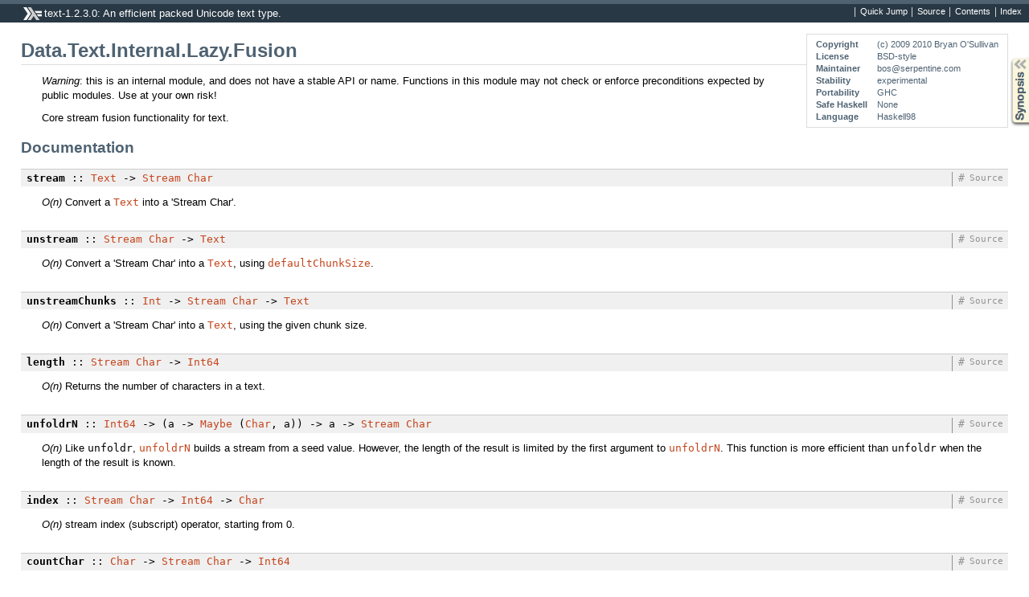

--- FILE ---
content_type: text/html; charset=utf-8
request_url: http://ghcguide.haskell.jp/8.4.3/libraries/text-1.2.3.0/Data-Text-Internal-Lazy-Fusion.html
body_size: 2332
content:
<!DOCTYPE html PUBLIC "-//W3C//DTD XHTML 1.0 Transitional//EN" "http://www.w3.org/TR/xhtml1/DTD/xhtml1-transitional.dtd"><html xmlns="http://www.w3.org/1999/xhtml"><head><meta http-equiv="Content-Type" content="text/html; charset=UTF-8" /><title>Data.Text.Internal.Lazy.Fusion</title><link href="ocean.css" rel="stylesheet" type="text/css" title="Ocean" /><link rel="stylesheet" type="text/css" href="quick-jump.css" /><script src="haddock-bundle.min.js" async="async" type="text/javascript"></script><script src="https://cdnjs.cloudflare.com/ajax/libs/mathjax/2.7.0/MathJax.js?config=TeX-AMS-MML_HTMLorMML" type="text/javascript"></script></head><body><div id="package-header"><ul class="links" id="page-menu"><li><a href="src/Data.Text.Internal.Lazy.Fusion.html">Source</a></li><li><a href="index.html">Contents</a></li><li><a href="doc-index.html">Index</a></li></ul><p class="caption">text-1.2.3.0: An efficient packed Unicode text type.</p></div><div id="content"><div id="module-header"><table class="info"><tr><th valign="top">Copyright</th><td>(c) 2009 2010 Bryan O'Sullivan</td></tr><tr><th>License</th><td>BSD-style</td></tr><tr><th>Maintainer</th><td><a href="/cdn-cgi/l/email-protection" class="__cf_email__" data-cfemail="dcbeb3af9cafb9aeacb9b2a8b5b2b9f2bfb3b1">[email&#160;protected]</a></td></tr><tr><th>Stability</th><td>experimental</td></tr><tr><th>Portability</th><td>GHC</td></tr><tr><th>Safe Haskell</th><td>None</td></tr><tr><th>Language</th><td>Haskell98</td></tr></table><p class="caption">Data.Text.Internal.Lazy.Fusion</p></div><div id="description"><p class="caption">Description</p><div class="doc"><p><em>Warning</em>: this is an internal module, and does not have a stable
 API or name. Functions in this module may not check or enforce
 preconditions expected by public modules. Use at your own risk!</p><p>Core stream fusion functionality for text.</p></div></div><div id="synopsis"><details id="syn"><summary>Synopsis</summary><ul class="details-toggle" data-details-id="syn"><li class="src short"><a href="#v:stream">stream</a> :: <a href="Data-Text-Lazy.html#t:Text" title="Data.Text.Lazy">Text</a> -&gt; <a href="Data-Text-Internal-Fusion-Types.html#t:Stream" title="Data.Text.Internal.Fusion.Types">Stream</a> <a href="../base-4.11.1.0/Data-Char.html#t:Char" title="Data.Char">Char</a></li><li class="src short"><a href="#v:unstream">unstream</a> :: <a href="Data-Text-Internal-Fusion-Types.html#t:Stream" title="Data.Text.Internal.Fusion.Types">Stream</a> <a href="../base-4.11.1.0/Data-Char.html#t:Char" title="Data.Char">Char</a> -&gt; <a href="Data-Text-Lazy.html#t:Text" title="Data.Text.Lazy">Text</a></li><li class="src short"><a href="#v:unstreamChunks">unstreamChunks</a> :: <a href="../base-4.11.1.0/Data-Int.html#t:Int" title="Data.Int">Int</a> -&gt; <a href="Data-Text-Internal-Fusion-Types.html#t:Stream" title="Data.Text.Internal.Fusion.Types">Stream</a> <a href="../base-4.11.1.0/Data-Char.html#t:Char" title="Data.Char">Char</a> -&gt; <a href="Data-Text-Lazy.html#t:Text" title="Data.Text.Lazy">Text</a></li><li class="src short"><a href="#v:length">length</a> :: <a href="Data-Text-Internal-Fusion-Types.html#t:Stream" title="Data.Text.Internal.Fusion.Types">Stream</a> <a href="../base-4.11.1.0/Data-Char.html#t:Char" title="Data.Char">Char</a> -&gt; <a href="../base-4.11.1.0/Data-Int.html#t:Int64" title="Data.Int">Int64</a></li><li class="src short"><a href="#v:unfoldrN">unfoldrN</a> :: <a href="../base-4.11.1.0/Data-Int.html#t:Int64" title="Data.Int">Int64</a> -&gt; (a -&gt; <a href="../base-4.11.1.0/Data-Maybe.html#t:Maybe" title="Data.Maybe">Maybe</a> (<a href="../base-4.11.1.0/Data-Char.html#t:Char" title="Data.Char">Char</a>, a)) -&gt; a -&gt; <a href="Data-Text-Internal-Fusion-Types.html#t:Stream" title="Data.Text.Internal.Fusion.Types">Stream</a> <a href="../base-4.11.1.0/Data-Char.html#t:Char" title="Data.Char">Char</a></li><li class="src short"><a href="#v:index">index</a> :: <a href="Data-Text-Internal-Fusion-Types.html#t:Stream" title="Data.Text.Internal.Fusion.Types">Stream</a> <a href="../base-4.11.1.0/Data-Char.html#t:Char" title="Data.Char">Char</a> -&gt; <a href="../base-4.11.1.0/Data-Int.html#t:Int64" title="Data.Int">Int64</a> -&gt; <a href="../base-4.11.1.0/Data-Char.html#t:Char" title="Data.Char">Char</a></li><li class="src short"><a href="#v:countChar">countChar</a> :: <a href="../base-4.11.1.0/Data-Char.html#t:Char" title="Data.Char">Char</a> -&gt; <a href="Data-Text-Internal-Fusion-Types.html#t:Stream" title="Data.Text.Internal.Fusion.Types">Stream</a> <a href="../base-4.11.1.0/Data-Char.html#t:Char" title="Data.Char">Char</a> -&gt; <a href="../base-4.11.1.0/Data-Int.html#t:Int64" title="Data.Int">Int64</a></li></ul></details></div><div id="interface"><h1>Documentation</h1><div class="top"><p class="src"><a id="v:stream" class="def">stream</a> :: <a href="Data-Text-Lazy.html#t:Text" title="Data.Text.Lazy">Text</a> -&gt; <a href="Data-Text-Internal-Fusion-Types.html#t:Stream" title="Data.Text.Internal.Fusion.Types">Stream</a> <a href="../base-4.11.1.0/Data-Char.html#t:Char" title="Data.Char">Char</a> <a href="src/Data.Text.Internal.Lazy.Fusion.html#stream" class="link">Source</a> <a href="#v:stream" class="selflink">#</a></p><div class="doc"><p><em>O(n)</em> Convert a <code><a href="Data-Text-Lazy.html#t:Text" title="Data.Text.Lazy">Text</a></code> into a 'Stream Char'.</p></div></div><div class="top"><p class="src"><a id="v:unstream" class="def">unstream</a> :: <a href="Data-Text-Internal-Fusion-Types.html#t:Stream" title="Data.Text.Internal.Fusion.Types">Stream</a> <a href="../base-4.11.1.0/Data-Char.html#t:Char" title="Data.Char">Char</a> -&gt; <a href="Data-Text-Lazy.html#t:Text" title="Data.Text.Lazy">Text</a> <a href="src/Data.Text.Internal.Lazy.Fusion.html#unstream" class="link">Source</a> <a href="#v:unstream" class="selflink">#</a></p><div class="doc"><p><em>O(n)</em> Convert a 'Stream Char' into a <code><a href="Data-Text-Lazy.html#t:Text" title="Data.Text.Lazy">Text</a></code>, using
 <code><a href="Data-Text-Internal-Lazy.html#v:defaultChunkSize" title="Data.Text.Internal.Lazy">defaultChunkSize</a></code>.</p></div></div><div class="top"><p class="src"><a id="v:unstreamChunks" class="def">unstreamChunks</a> :: <a href="../base-4.11.1.0/Data-Int.html#t:Int" title="Data.Int">Int</a> -&gt; <a href="Data-Text-Internal-Fusion-Types.html#t:Stream" title="Data.Text.Internal.Fusion.Types">Stream</a> <a href="../base-4.11.1.0/Data-Char.html#t:Char" title="Data.Char">Char</a> -&gt; <a href="Data-Text-Lazy.html#t:Text" title="Data.Text.Lazy">Text</a> <a href="src/Data.Text.Internal.Lazy.Fusion.html#unstreamChunks" class="link">Source</a> <a href="#v:unstreamChunks" class="selflink">#</a></p><div class="doc"><p><em>O(n)</em> Convert a 'Stream Char' into a <code><a href="Data-Text-Lazy.html#t:Text" title="Data.Text.Lazy">Text</a></code>, using the given
 chunk size.</p></div></div><div class="top"><p class="src"><a id="v:length" class="def">length</a> :: <a href="Data-Text-Internal-Fusion-Types.html#t:Stream" title="Data.Text.Internal.Fusion.Types">Stream</a> <a href="../base-4.11.1.0/Data-Char.html#t:Char" title="Data.Char">Char</a> -&gt; <a href="../base-4.11.1.0/Data-Int.html#t:Int64" title="Data.Int">Int64</a> <a href="src/Data.Text.Internal.Lazy.Fusion.html#length" class="link">Source</a> <a href="#v:length" class="selflink">#</a></p><div class="doc"><p><em>O(n)</em> Returns the number of characters in a text.</p></div></div><div class="top"><p class="src"><a id="v:unfoldrN" class="def">unfoldrN</a> :: <a href="../base-4.11.1.0/Data-Int.html#t:Int64" title="Data.Int">Int64</a> -&gt; (a -&gt; <a href="../base-4.11.1.0/Data-Maybe.html#t:Maybe" title="Data.Maybe">Maybe</a> (<a href="../base-4.11.1.0/Data-Char.html#t:Char" title="Data.Char">Char</a>, a)) -&gt; a -&gt; <a href="Data-Text-Internal-Fusion-Types.html#t:Stream" title="Data.Text.Internal.Fusion.Types">Stream</a> <a href="../base-4.11.1.0/Data-Char.html#t:Char" title="Data.Char">Char</a> <a href="src/Data.Text.Internal.Lazy.Fusion.html#unfoldrN" class="link">Source</a> <a href="#v:unfoldrN" class="selflink">#</a></p><div class="doc"><p><em>O(n)</em> Like <code>unfoldr</code>, <code><a href="Data-Text-Internal-Lazy-Fusion.html#v:unfoldrN" title="Data.Text.Internal.Lazy.Fusion">unfoldrN</a></code> builds a stream from a seed
 value. However, the length of the result is limited by the
 first argument to <code><a href="Data-Text-Internal-Lazy-Fusion.html#v:unfoldrN" title="Data.Text.Internal.Lazy.Fusion">unfoldrN</a></code>. This function is more efficient than
 <code>unfoldr</code> when the length of the result is known.</p></div></div><div class="top"><p class="src"><a id="v:index" class="def">index</a> :: <a href="Data-Text-Internal-Fusion-Types.html#t:Stream" title="Data.Text.Internal.Fusion.Types">Stream</a> <a href="../base-4.11.1.0/Data-Char.html#t:Char" title="Data.Char">Char</a> -&gt; <a href="../base-4.11.1.0/Data-Int.html#t:Int64" title="Data.Int">Int64</a> -&gt; <a href="../base-4.11.1.0/Data-Char.html#t:Char" title="Data.Char">Char</a> <a href="src/Data.Text.Internal.Lazy.Fusion.html#index" class="link">Source</a> <a href="#v:index" class="selflink">#</a></p><div class="doc"><p><em>O(n)</em> stream index (subscript) operator, starting from 0.</p></div></div><div class="top"><p class="src"><a id="v:countChar" class="def">countChar</a> :: <a href="../base-4.11.1.0/Data-Char.html#t:Char" title="Data.Char">Char</a> -&gt; <a href="Data-Text-Internal-Fusion-Types.html#t:Stream" title="Data.Text.Internal.Fusion.Types">Stream</a> <a href="../base-4.11.1.0/Data-Char.html#t:Char" title="Data.Char">Char</a> -&gt; <a href="../base-4.11.1.0/Data-Int.html#t:Int64" title="Data.Int">Int64</a> <a href="src/Data.Text.Internal.Lazy.Fusion.html#countChar" class="link">Source</a> <a href="#v:countChar" class="selflink">#</a></p><div class="doc"><p><em>O(n)</em> The <code>count</code> function returns the number of times the query
 element appears in the given stream.</p></div></div></div></div><div id="footer"><p>Produced by <a href="http://www.haskell.org/haddock/">Haddock</a> version 2.20.0</p></div><script data-cfasync="false" src="/cdn-cgi/scripts/5c5dd728/cloudflare-static/email-decode.min.js"></script><script defer src="https://static.cloudflareinsights.com/beacon.min.js/vcd15cbe7772f49c399c6a5babf22c1241717689176015" integrity="sha512-ZpsOmlRQV6y907TI0dKBHq9Md29nnaEIPlkf84rnaERnq6zvWvPUqr2ft8M1aS28oN72PdrCzSjY4U6VaAw1EQ==" data-cf-beacon='{"version":"2024.11.0","token":"45faf244901541a99eacfbca89fbc7f2","r":1,"server_timing":{"name":{"cfCacheStatus":true,"cfEdge":true,"cfExtPri":true,"cfL4":true,"cfOrigin":true,"cfSpeedBrain":true},"location_startswith":null}}' crossorigin="anonymous"></script>
</body></html>